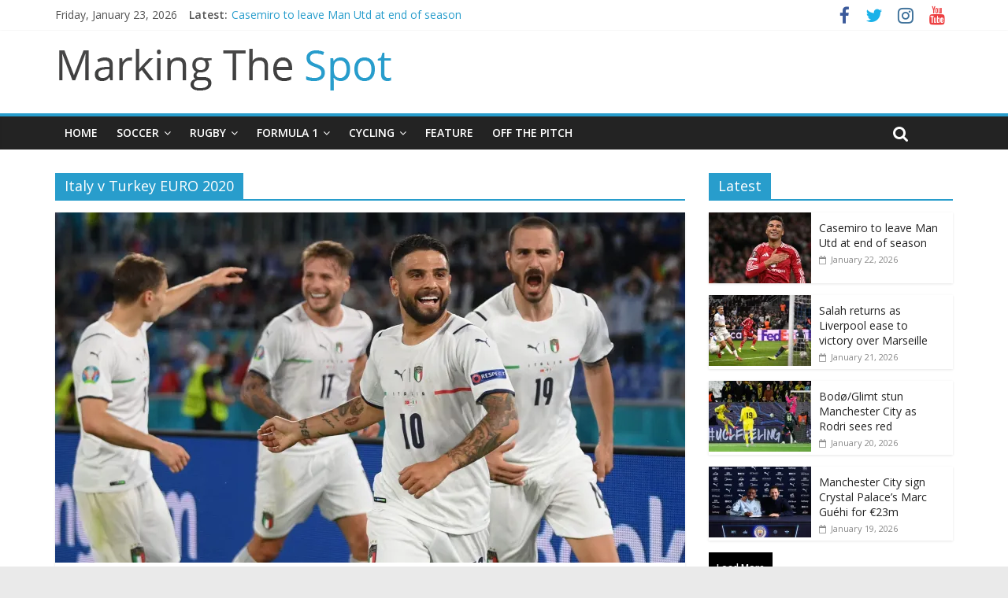

--- FILE ---
content_type: text/html; charset=UTF-8
request_url: https://www.markingthespot.com/tag/italy-v-turkey-euro-2020/
body_size: 11466
content:
<!DOCTYPE html>
<html lang="en-GB">
<head>
	<meta charset="UTF-8"/>
	<meta name="viewport" content="width=device-width, initial-scale=1">
	<link rel="profile" href="http://gmpg.org/xfn/11"/>
	<link rel="pingback" href="https://www.markingthespot.com/xmlrpc.php"/>
	<meta name='robots' content='index, follow, max-image-preview:large, max-snippet:-1, max-video-preview:-1' />
	<style>img:is([sizes="auto" i], [sizes^="auto," i]) { contain-intrinsic-size: 3000px 1500px }</style>
	
	<!-- This site is optimized with the Yoast SEO plugin v26.8 - https://yoast.com/product/yoast-seo-wordpress/ -->
	<title>Italy v Turkey EURO 2020 Archives - Marking The Spot</title>
	<link rel="canonical" href="https://www.markingthespot.com/tag/italy-v-turkey-euro-2020/" />
	<meta property="og:locale" content="en_GB" />
	<meta property="og:type" content="article" />
	<meta property="og:title" content="Italy v Turkey EURO 2020 Archives - Marking The Spot" />
	<meta property="og:url" content="https://www.markingthespot.com/tag/italy-v-turkey-euro-2020/" />
	<meta property="og:site_name" content="Marking The Spot" />
	<meta name="twitter:card" content="summary_large_image" />
	<script type="application/ld+json" class="yoast-schema-graph">{"@context":"https://schema.org","@graph":[{"@type":"CollectionPage","@id":"https://www.markingthespot.com/tag/italy-v-turkey-euro-2020/","url":"https://www.markingthespot.com/tag/italy-v-turkey-euro-2020/","name":"Italy v Turkey EURO 2020 Archives - Marking The Spot","isPartOf":{"@id":"https://www.markingthespot.com/#website"},"primaryImageOfPage":{"@id":"https://www.markingthespot.com/tag/italy-v-turkey-euro-2020/#primaryimage"},"image":{"@id":"https://www.markingthespot.com/tag/italy-v-turkey-euro-2020/#primaryimage"},"thumbnailUrl":"https://i0.wp.com/www.markingthespot.com/wp-content/uploads/2021/06/Lorenzo-Insigne-Goal-scaled.jpeg?fit=2560%2C1707&ssl=1","breadcrumb":{"@id":"https://www.markingthespot.com/tag/italy-v-turkey-euro-2020/#breadcrumb"},"inLanguage":"en-GB"},{"@type":"ImageObject","inLanguage":"en-GB","@id":"https://www.markingthespot.com/tag/italy-v-turkey-euro-2020/#primaryimage","url":"https://i0.wp.com/www.markingthespot.com/wp-content/uploads/2021/06/Lorenzo-Insigne-Goal-scaled.jpeg?fit=2560%2C1707&ssl=1","contentUrl":"https://i0.wp.com/www.markingthespot.com/wp-content/uploads/2021/06/Lorenzo-Insigne-Goal-scaled.jpeg?fit=2560%2C1707&ssl=1","width":2560,"height":1707,"caption":"Lorenzo Insigne celebrates his well take goal."},{"@type":"BreadcrumbList","@id":"https://www.markingthespot.com/tag/italy-v-turkey-euro-2020/#breadcrumb","itemListElement":[{"@type":"ListItem","position":1,"name":"Home","item":"https://www.markingthespot.com/"},{"@type":"ListItem","position":2,"name":"Italy v Turkey EURO 2020"}]},{"@type":"WebSite","@id":"https://www.markingthespot.com/#website","url":"https://www.markingthespot.com/","name":"Marking The Spot","description":"","publisher":{"@id":"https://www.markingthespot.com/#organization"},"potentialAction":[{"@type":"SearchAction","target":{"@type":"EntryPoint","urlTemplate":"https://www.markingthespot.com/?s={search_term_string}"},"query-input":{"@type":"PropertyValueSpecification","valueRequired":true,"valueName":"search_term_string"}}],"inLanguage":"en-GB"},{"@type":"Organization","@id":"https://www.markingthespot.com/#organization","name":"Marking The Spot","url":"https://www.markingthespot.com/","logo":{"@type":"ImageObject","inLanguage":"en-GB","@id":"https://www.markingthespot.com/#/schema/logo/image/","url":"https://i0.wp.com/www.markingthespot.com/wp-content/uploads/2016/11/cropped-cropped-cropped-logo-mts-1.png?fit=433%2C61&ssl=1","contentUrl":"https://i0.wp.com/www.markingthespot.com/wp-content/uploads/2016/11/cropped-cropped-cropped-logo-mts-1.png?fit=433%2C61&ssl=1","width":433,"height":61,"caption":"Marking The Spot"},"image":{"@id":"https://www.markingthespot.com/#/schema/logo/image/"}}]}</script>
	<!-- / Yoast SEO plugin. -->


<link rel='dns-prefetch' href='//stats.wp.com' />
<link rel='dns-prefetch' href='//fonts.googleapis.com' />
<link rel='preconnect' href='//i0.wp.com' />
<link rel='preconnect' href='//c0.wp.com' />
<link rel="alternate" type="application/rss+xml" title="Marking The Spot &raquo; Feed" href="https://www.markingthespot.com/feed/" />
<link rel="alternate" type="application/rss+xml" title="Marking The Spot &raquo; Comments Feed" href="https://www.markingthespot.com/comments/feed/" />
<link rel="alternate" type="application/rss+xml" title="Marking The Spot &raquo; Italy v Turkey EURO 2020 Tag Feed" href="https://www.markingthespot.com/tag/italy-v-turkey-euro-2020/feed/" />
<script type="text/javascript">
/* <![CDATA[ */
window._wpemojiSettings = {"baseUrl":"https:\/\/s.w.org\/images\/core\/emoji\/16.0.1\/72x72\/","ext":".png","svgUrl":"https:\/\/s.w.org\/images\/core\/emoji\/16.0.1\/svg\/","svgExt":".svg","source":{"concatemoji":"https:\/\/www.markingthespot.com\/wp-includes\/js\/wp-emoji-release.min.js?ver=6.8.3"}};
/*! This file is auto-generated */
!function(s,n){var o,i,e;function c(e){try{var t={supportTests:e,timestamp:(new Date).valueOf()};sessionStorage.setItem(o,JSON.stringify(t))}catch(e){}}function p(e,t,n){e.clearRect(0,0,e.canvas.width,e.canvas.height),e.fillText(t,0,0);var t=new Uint32Array(e.getImageData(0,0,e.canvas.width,e.canvas.height).data),a=(e.clearRect(0,0,e.canvas.width,e.canvas.height),e.fillText(n,0,0),new Uint32Array(e.getImageData(0,0,e.canvas.width,e.canvas.height).data));return t.every(function(e,t){return e===a[t]})}function u(e,t){e.clearRect(0,0,e.canvas.width,e.canvas.height),e.fillText(t,0,0);for(var n=e.getImageData(16,16,1,1),a=0;a<n.data.length;a++)if(0!==n.data[a])return!1;return!0}function f(e,t,n,a){switch(t){case"flag":return n(e,"\ud83c\udff3\ufe0f\u200d\u26a7\ufe0f","\ud83c\udff3\ufe0f\u200b\u26a7\ufe0f")?!1:!n(e,"\ud83c\udde8\ud83c\uddf6","\ud83c\udde8\u200b\ud83c\uddf6")&&!n(e,"\ud83c\udff4\udb40\udc67\udb40\udc62\udb40\udc65\udb40\udc6e\udb40\udc67\udb40\udc7f","\ud83c\udff4\u200b\udb40\udc67\u200b\udb40\udc62\u200b\udb40\udc65\u200b\udb40\udc6e\u200b\udb40\udc67\u200b\udb40\udc7f");case"emoji":return!a(e,"\ud83e\udedf")}return!1}function g(e,t,n,a){var r="undefined"!=typeof WorkerGlobalScope&&self instanceof WorkerGlobalScope?new OffscreenCanvas(300,150):s.createElement("canvas"),o=r.getContext("2d",{willReadFrequently:!0}),i=(o.textBaseline="top",o.font="600 32px Arial",{});return e.forEach(function(e){i[e]=t(o,e,n,a)}),i}function t(e){var t=s.createElement("script");t.src=e,t.defer=!0,s.head.appendChild(t)}"undefined"!=typeof Promise&&(o="wpEmojiSettingsSupports",i=["flag","emoji"],n.supports={everything:!0,everythingExceptFlag:!0},e=new Promise(function(e){s.addEventListener("DOMContentLoaded",e,{once:!0})}),new Promise(function(t){var n=function(){try{var e=JSON.parse(sessionStorage.getItem(o));if("object"==typeof e&&"number"==typeof e.timestamp&&(new Date).valueOf()<e.timestamp+604800&&"object"==typeof e.supportTests)return e.supportTests}catch(e){}return null}();if(!n){if("undefined"!=typeof Worker&&"undefined"!=typeof OffscreenCanvas&&"undefined"!=typeof URL&&URL.createObjectURL&&"undefined"!=typeof Blob)try{var e="postMessage("+g.toString()+"("+[JSON.stringify(i),f.toString(),p.toString(),u.toString()].join(",")+"));",a=new Blob([e],{type:"text/javascript"}),r=new Worker(URL.createObjectURL(a),{name:"wpTestEmojiSupports"});return void(r.onmessage=function(e){c(n=e.data),r.terminate(),t(n)})}catch(e){}c(n=g(i,f,p,u))}t(n)}).then(function(e){for(var t in e)n.supports[t]=e[t],n.supports.everything=n.supports.everything&&n.supports[t],"flag"!==t&&(n.supports.everythingExceptFlag=n.supports.everythingExceptFlag&&n.supports[t]);n.supports.everythingExceptFlag=n.supports.everythingExceptFlag&&!n.supports.flag,n.DOMReady=!1,n.readyCallback=function(){n.DOMReady=!0}}).then(function(){return e}).then(function(){var e;n.supports.everything||(n.readyCallback(),(e=n.source||{}).concatemoji?t(e.concatemoji):e.wpemoji&&e.twemoji&&(t(e.twemoji),t(e.wpemoji)))}))}((window,document),window._wpemojiSettings);
/* ]]> */
</script>
<style id='wp-emoji-styles-inline-css' type='text/css'>

	img.wp-smiley, img.emoji {
		display: inline !important;
		border: none !important;
		box-shadow: none !important;
		height: 1em !important;
		width: 1em !important;
		margin: 0 0.07em !important;
		vertical-align: -0.1em !important;
		background: none !important;
		padding: 0 !important;
	}
</style>
<link rel='stylesheet' id='wp-block-library-css' href='https://c0.wp.com/c/6.8.3/wp-includes/css/dist/block-library/style.min.css' type='text/css' media='all' />
<style id='classic-theme-styles-inline-css' type='text/css'>
/*! This file is auto-generated */
.wp-block-button__link{color:#fff;background-color:#32373c;border-radius:9999px;box-shadow:none;text-decoration:none;padding:calc(.667em + 2px) calc(1.333em + 2px);font-size:1.125em}.wp-block-file__button{background:#32373c;color:#fff;text-decoration:none}
</style>
<link rel='stylesheet' id='mediaelement-css' href='https://c0.wp.com/c/6.8.3/wp-includes/js/mediaelement/mediaelementplayer-legacy.min.css' type='text/css' media='all' />
<link rel='stylesheet' id='wp-mediaelement-css' href='https://c0.wp.com/c/6.8.3/wp-includes/js/mediaelement/wp-mediaelement.min.css' type='text/css' media='all' />
<style id='jetpack-sharing-buttons-style-inline-css' type='text/css'>
.jetpack-sharing-buttons__services-list{display:flex;flex-direction:row;flex-wrap:wrap;gap:0;list-style-type:none;margin:5px;padding:0}.jetpack-sharing-buttons__services-list.has-small-icon-size{font-size:12px}.jetpack-sharing-buttons__services-list.has-normal-icon-size{font-size:16px}.jetpack-sharing-buttons__services-list.has-large-icon-size{font-size:24px}.jetpack-sharing-buttons__services-list.has-huge-icon-size{font-size:36px}@media print{.jetpack-sharing-buttons__services-list{display:none!important}}.editor-styles-wrapper .wp-block-jetpack-sharing-buttons{gap:0;padding-inline-start:0}ul.jetpack-sharing-buttons__services-list.has-background{padding:1.25em 2.375em}
</style>
<link rel='stylesheet' id='coblocks-frontend-css' href='https://www.markingthespot.com/wp-content/plugins/coblocks/dist/style-coblocks-1.css?ver=3.1.16' type='text/css' media='all' />
<link rel='stylesheet' id='coblocks-extensions-css' href='https://www.markingthespot.com/wp-content/plugins/coblocks/dist/style-coblocks-extensions.css?ver=3.1.16' type='text/css' media='all' />
<link rel='stylesheet' id='coblocks-animation-css' href='https://www.markingthespot.com/wp-content/plugins/coblocks/dist/style-coblocks-animation.css?ver=2677611078ee87eb3b1c' type='text/css' media='all' />
<style id='global-styles-inline-css' type='text/css'>
:root{--wp--preset--aspect-ratio--square: 1;--wp--preset--aspect-ratio--4-3: 4/3;--wp--preset--aspect-ratio--3-4: 3/4;--wp--preset--aspect-ratio--3-2: 3/2;--wp--preset--aspect-ratio--2-3: 2/3;--wp--preset--aspect-ratio--16-9: 16/9;--wp--preset--aspect-ratio--9-16: 9/16;--wp--preset--color--black: #000000;--wp--preset--color--cyan-bluish-gray: #abb8c3;--wp--preset--color--white: #ffffff;--wp--preset--color--pale-pink: #f78da7;--wp--preset--color--vivid-red: #cf2e2e;--wp--preset--color--luminous-vivid-orange: #ff6900;--wp--preset--color--luminous-vivid-amber: #fcb900;--wp--preset--color--light-green-cyan: #7bdcb5;--wp--preset--color--vivid-green-cyan: #00d084;--wp--preset--color--pale-cyan-blue: #8ed1fc;--wp--preset--color--vivid-cyan-blue: #0693e3;--wp--preset--color--vivid-purple: #9b51e0;--wp--preset--gradient--vivid-cyan-blue-to-vivid-purple: linear-gradient(135deg,rgba(6,147,227,1) 0%,rgb(155,81,224) 100%);--wp--preset--gradient--light-green-cyan-to-vivid-green-cyan: linear-gradient(135deg,rgb(122,220,180) 0%,rgb(0,208,130) 100%);--wp--preset--gradient--luminous-vivid-amber-to-luminous-vivid-orange: linear-gradient(135deg,rgba(252,185,0,1) 0%,rgba(255,105,0,1) 100%);--wp--preset--gradient--luminous-vivid-orange-to-vivid-red: linear-gradient(135deg,rgba(255,105,0,1) 0%,rgb(207,46,46) 100%);--wp--preset--gradient--very-light-gray-to-cyan-bluish-gray: linear-gradient(135deg,rgb(238,238,238) 0%,rgb(169,184,195) 100%);--wp--preset--gradient--cool-to-warm-spectrum: linear-gradient(135deg,rgb(74,234,220) 0%,rgb(151,120,209) 20%,rgb(207,42,186) 40%,rgb(238,44,130) 60%,rgb(251,105,98) 80%,rgb(254,248,76) 100%);--wp--preset--gradient--blush-light-purple: linear-gradient(135deg,rgb(255,206,236) 0%,rgb(152,150,240) 100%);--wp--preset--gradient--blush-bordeaux: linear-gradient(135deg,rgb(254,205,165) 0%,rgb(254,45,45) 50%,rgb(107,0,62) 100%);--wp--preset--gradient--luminous-dusk: linear-gradient(135deg,rgb(255,203,112) 0%,rgb(199,81,192) 50%,rgb(65,88,208) 100%);--wp--preset--gradient--pale-ocean: linear-gradient(135deg,rgb(255,245,203) 0%,rgb(182,227,212) 50%,rgb(51,167,181) 100%);--wp--preset--gradient--electric-grass: linear-gradient(135deg,rgb(202,248,128) 0%,rgb(113,206,126) 100%);--wp--preset--gradient--midnight: linear-gradient(135deg,rgb(2,3,129) 0%,rgb(40,116,252) 100%);--wp--preset--font-size--small: 13px;--wp--preset--font-size--medium: 20px;--wp--preset--font-size--large: 36px;--wp--preset--font-size--x-large: 42px;--wp--preset--spacing--20: 0.44rem;--wp--preset--spacing--30: 0.67rem;--wp--preset--spacing--40: 1rem;--wp--preset--spacing--50: 1.5rem;--wp--preset--spacing--60: 2.25rem;--wp--preset--spacing--70: 3.38rem;--wp--preset--spacing--80: 5.06rem;--wp--preset--shadow--natural: 6px 6px 9px rgba(0, 0, 0, 0.2);--wp--preset--shadow--deep: 12px 12px 50px rgba(0, 0, 0, 0.4);--wp--preset--shadow--sharp: 6px 6px 0px rgba(0, 0, 0, 0.2);--wp--preset--shadow--outlined: 6px 6px 0px -3px rgba(255, 255, 255, 1), 6px 6px rgba(0, 0, 0, 1);--wp--preset--shadow--crisp: 6px 6px 0px rgba(0, 0, 0, 1);}:where(.is-layout-flex){gap: 0.5em;}:where(.is-layout-grid){gap: 0.5em;}body .is-layout-flex{display: flex;}.is-layout-flex{flex-wrap: wrap;align-items: center;}.is-layout-flex > :is(*, div){margin: 0;}body .is-layout-grid{display: grid;}.is-layout-grid > :is(*, div){margin: 0;}:where(.wp-block-columns.is-layout-flex){gap: 2em;}:where(.wp-block-columns.is-layout-grid){gap: 2em;}:where(.wp-block-post-template.is-layout-flex){gap: 1.25em;}:where(.wp-block-post-template.is-layout-grid){gap: 1.25em;}.has-black-color{color: var(--wp--preset--color--black) !important;}.has-cyan-bluish-gray-color{color: var(--wp--preset--color--cyan-bluish-gray) !important;}.has-white-color{color: var(--wp--preset--color--white) !important;}.has-pale-pink-color{color: var(--wp--preset--color--pale-pink) !important;}.has-vivid-red-color{color: var(--wp--preset--color--vivid-red) !important;}.has-luminous-vivid-orange-color{color: var(--wp--preset--color--luminous-vivid-orange) !important;}.has-luminous-vivid-amber-color{color: var(--wp--preset--color--luminous-vivid-amber) !important;}.has-light-green-cyan-color{color: var(--wp--preset--color--light-green-cyan) !important;}.has-vivid-green-cyan-color{color: var(--wp--preset--color--vivid-green-cyan) !important;}.has-pale-cyan-blue-color{color: var(--wp--preset--color--pale-cyan-blue) !important;}.has-vivid-cyan-blue-color{color: var(--wp--preset--color--vivid-cyan-blue) !important;}.has-vivid-purple-color{color: var(--wp--preset--color--vivid-purple) !important;}.has-black-background-color{background-color: var(--wp--preset--color--black) !important;}.has-cyan-bluish-gray-background-color{background-color: var(--wp--preset--color--cyan-bluish-gray) !important;}.has-white-background-color{background-color: var(--wp--preset--color--white) !important;}.has-pale-pink-background-color{background-color: var(--wp--preset--color--pale-pink) !important;}.has-vivid-red-background-color{background-color: var(--wp--preset--color--vivid-red) !important;}.has-luminous-vivid-orange-background-color{background-color: var(--wp--preset--color--luminous-vivid-orange) !important;}.has-luminous-vivid-amber-background-color{background-color: var(--wp--preset--color--luminous-vivid-amber) !important;}.has-light-green-cyan-background-color{background-color: var(--wp--preset--color--light-green-cyan) !important;}.has-vivid-green-cyan-background-color{background-color: var(--wp--preset--color--vivid-green-cyan) !important;}.has-pale-cyan-blue-background-color{background-color: var(--wp--preset--color--pale-cyan-blue) !important;}.has-vivid-cyan-blue-background-color{background-color: var(--wp--preset--color--vivid-cyan-blue) !important;}.has-vivid-purple-background-color{background-color: var(--wp--preset--color--vivid-purple) !important;}.has-black-border-color{border-color: var(--wp--preset--color--black) !important;}.has-cyan-bluish-gray-border-color{border-color: var(--wp--preset--color--cyan-bluish-gray) !important;}.has-white-border-color{border-color: var(--wp--preset--color--white) !important;}.has-pale-pink-border-color{border-color: var(--wp--preset--color--pale-pink) !important;}.has-vivid-red-border-color{border-color: var(--wp--preset--color--vivid-red) !important;}.has-luminous-vivid-orange-border-color{border-color: var(--wp--preset--color--luminous-vivid-orange) !important;}.has-luminous-vivid-amber-border-color{border-color: var(--wp--preset--color--luminous-vivid-amber) !important;}.has-light-green-cyan-border-color{border-color: var(--wp--preset--color--light-green-cyan) !important;}.has-vivid-green-cyan-border-color{border-color: var(--wp--preset--color--vivid-green-cyan) !important;}.has-pale-cyan-blue-border-color{border-color: var(--wp--preset--color--pale-cyan-blue) !important;}.has-vivid-cyan-blue-border-color{border-color: var(--wp--preset--color--vivid-cyan-blue) !important;}.has-vivid-purple-border-color{border-color: var(--wp--preset--color--vivid-purple) !important;}.has-vivid-cyan-blue-to-vivid-purple-gradient-background{background: var(--wp--preset--gradient--vivid-cyan-blue-to-vivid-purple) !important;}.has-light-green-cyan-to-vivid-green-cyan-gradient-background{background: var(--wp--preset--gradient--light-green-cyan-to-vivid-green-cyan) !important;}.has-luminous-vivid-amber-to-luminous-vivid-orange-gradient-background{background: var(--wp--preset--gradient--luminous-vivid-amber-to-luminous-vivid-orange) !important;}.has-luminous-vivid-orange-to-vivid-red-gradient-background{background: var(--wp--preset--gradient--luminous-vivid-orange-to-vivid-red) !important;}.has-very-light-gray-to-cyan-bluish-gray-gradient-background{background: var(--wp--preset--gradient--very-light-gray-to-cyan-bluish-gray) !important;}.has-cool-to-warm-spectrum-gradient-background{background: var(--wp--preset--gradient--cool-to-warm-spectrum) !important;}.has-blush-light-purple-gradient-background{background: var(--wp--preset--gradient--blush-light-purple) !important;}.has-blush-bordeaux-gradient-background{background: var(--wp--preset--gradient--blush-bordeaux) !important;}.has-luminous-dusk-gradient-background{background: var(--wp--preset--gradient--luminous-dusk) !important;}.has-pale-ocean-gradient-background{background: var(--wp--preset--gradient--pale-ocean) !important;}.has-electric-grass-gradient-background{background: var(--wp--preset--gradient--electric-grass) !important;}.has-midnight-gradient-background{background: var(--wp--preset--gradient--midnight) !important;}.has-small-font-size{font-size: var(--wp--preset--font-size--small) !important;}.has-medium-font-size{font-size: var(--wp--preset--font-size--medium) !important;}.has-large-font-size{font-size: var(--wp--preset--font-size--large) !important;}.has-x-large-font-size{font-size: var(--wp--preset--font-size--x-large) !important;}
:where(.wp-block-post-template.is-layout-flex){gap: 1.25em;}:where(.wp-block-post-template.is-layout-grid){gap: 1.25em;}
:where(.wp-block-columns.is-layout-flex){gap: 2em;}:where(.wp-block-columns.is-layout-grid){gap: 2em;}
:root :where(.wp-block-pullquote){font-size: 1.5em;line-height: 1.6;}
</style>
<link rel='stylesheet' id='email-subscribers-css' href='https://www.markingthespot.com/wp-content/plugins/email-subscribers/lite/public/css/email-subscribers-public.css?ver=5.9.14' type='text/css' media='all' />
<link rel='stylesheet' id='wp-components-css' href='https://c0.wp.com/c/6.8.3/wp-includes/css/dist/components/style.min.css' type='text/css' media='all' />
<link rel='stylesheet' id='godaddy-styles-css' href='https://www.markingthespot.com/wp-content/plugins/coblocks/includes/Dependencies/GoDaddy/Styles/build/latest.css?ver=2.0.2' type='text/css' media='all' />
<link rel='stylesheet' id='colormag_style-css' href='https://www.markingthespot.com/wp-content/themes/colormag-pro/style.css?ver=6.8.3' type='text/css' media='all' />
<link rel='stylesheet' id='colormag_googlefonts-css' href='//fonts.googleapis.com/css?family=Open+Sans%3A400%2C600&#038;ver=6.8.3' type='text/css' media='all' />
<link rel='stylesheet' id='colormag-fontawesome-css' href='https://www.markingthespot.com/wp-content/themes/colormag-pro/fontawesome/css/font-awesome.min.css?ver=4.7.0' type='text/css' media='all' />
<script type="text/javascript" src="https://c0.wp.com/c/6.8.3/wp-includes/js/jquery/jquery.min.js" id="jquery-core-js"></script>
<script type="text/javascript" src="https://c0.wp.com/c/6.8.3/wp-includes/js/jquery/jquery-migrate.min.js" id="jquery-migrate-js"></script>
<!--[if lte IE 8]>
<script type="text/javascript" src="https://www.markingthespot.com/wp-content/themes/colormag-pro/js/html5shiv.min.js?ver=6.8.3" id="html5-js"></script>
<![endif]-->
<script type="text/javascript" id="colormag-loadmore-js-extra">
/* <![CDATA[ */
var colormag_script_vars = {"no_more_posts":"No more post"};
/* ]]> */
</script>
<script type="text/javascript" src="https://www.markingthespot.com/wp-content/themes/colormag-pro/js/loadmore.min.js?ver=6.8.3" id="colormag-loadmore-js"></script>
<link rel="https://api.w.org/" href="https://www.markingthespot.com/wp-json/" /><link rel="alternate" title="JSON" type="application/json" href="https://www.markingthespot.com/wp-json/wp/v2/tags/5875" /><link rel="EditURI" type="application/rsd+xml" title="RSD" href="https://www.markingthespot.com/xmlrpc.php?rsd" />
<meta name="generator" content="WordPress 6.8.3" />
	<style>img#wpstats{display:none}</style>
		<link rel="icon" href="https://i0.wp.com/www.markingthespot.com/wp-content/uploads/2016/11/cropped-favicon-6.png?fit=32%2C32&#038;ssl=1" sizes="32x32" />
<link rel="icon" href="https://i0.wp.com/www.markingthespot.com/wp-content/uploads/2016/11/cropped-favicon-6.png?fit=192%2C192&#038;ssl=1" sizes="192x192" />
<link rel="apple-touch-icon" href="https://i0.wp.com/www.markingthespot.com/wp-content/uploads/2016/11/cropped-favicon-6.png?fit=180%2C180&#038;ssl=1" />
<meta name="msapplication-TileImage" content="https://i0.wp.com/www.markingthespot.com/wp-content/uploads/2016/11/cropped-favicon-6.png?fit=270%2C270&#038;ssl=1" />
<!-- Marking The Spot Internal Styles -->		<style type="text/css"> #colophon .tg-upper-footer-widgets .widget { background-color: #2c2e34; } .below-entry-meta .byline{display:none;} .below-entry-meta .comments{display:none;} .below-entry-meta .tag-links{display:none;}
		.menunav-menu >li.menu-item-object-category > a {
			position: relative;
		}

		.menunav-menu >li.menu-item-object-category > a::before {
			content: "";
			position: absolute;
			top: -4px;
			left: 0;
			right: 0;
			height: 4px;
			z-index: 10;
			transition: width 0.35s;
		}
				.menu-item-object-category.menu-item-category-7729 > a::before {
					background: #55041e;
				}

				.menu-item-object-category.menu-item-category-7729:hover > a {
					background: #55041e;
				}
				
				.menu-item-object-category.menu-item-category-2076 > a::before {
					background: #b48a55;
				}

				.menu-item-object-category.menu-item-category-2076:hover > a {
					background: #b48a55;
				}
				
				.menu-item-object-category.menu-item-category-15562 > a::before {
					background: #800000;
				}

				.menu-item-object-category.menu-item-category-15562:hover > a {
					background: #800000;
				}
				
				.menu-item-object-category.menu-item-category-2023 > a::before {
					background: #3c8a60;
				}

				.menu-item-object-category.menu-item-category-2023:hover > a {
					background: #3c8a60;
				}
				
				.menu-item-object-category.menu-item-category-99 > a::before {
					background: #000d47;
				}

				.menu-item-object-category.menu-item-category-99:hover > a {
					background: #000d47;
				}
				
				.menu-item-object-category.menu-item-category-7229 > a::before {
					background: #00bd13;
				}

				.menu-item-object-category.menu-item-category-7229:hover > a {
					background: #00bd13;
				}
				
				.menu-item-object-category.menu-item-category-10564 > a::before {
					background: #143cda;
				}

				.menu-item-object-category.menu-item-category-10564:hover > a {
					background: #143cda;
				}
				
				.menu-item-object-category.menu-item-category-8537 > a::before {
					background: #004edb;
				}

				.menu-item-object-category.menu-item-category-8537:hover > a {
					background: #004edb;
				}
				
				.menu-item-object-category.menu-item-category-7246 > a::before {
					background: #00bd13;
				}

				.menu-item-object-category.menu-item-category-7246:hover > a {
					background: #00bd13;
				}
				
				.menu-item-object-category.menu-item-category-224 > a::before {
					background: #f07138;
				}

				.menu-item-object-category.menu-item-category-224:hover > a {
					background: #f07138;
				}
				
				.menu-item-object-category.menu-item-category-1490 > a::before {
					background: #a13134;
				}

				.menu-item-object-category.menu-item-category-1490:hover > a {
					background: #a13134;
				}
				
				.menu-item-object-category.menu-item-category-4239 > a::before {
					background: #000000;
				}

				.menu-item-object-category.menu-item-category-4239:hover > a {
					background: #000000;
				}
				
				.menu-item-object-category.menu-item-category-272 > a::before {
					background: #de342f;
				}

				.menu-item-object-category.menu-item-category-272:hover > a {
					background: #de342f;
				}
				
				.menu-item-object-category.menu-item-category-1655 > a::before {
					background: #ed4a75;
				}

				.menu-item-object-category.menu-item-category-1655:hover > a {
					background: #ed4a75;
				}
				
				.menu-item-object-category.menu-item-category-5 > a::before {
					background: #db332e;
				}

				.menu-item-object-category.menu-item-category-5:hover > a {
					background: #db332e;
				}
				
				.menu-item-object-category.menu-item-category-2649 > a::before {
					background: #083555;
				}

				.menu-item-object-category.menu-item-category-2649:hover > a {
					background: #083555;
				}
				
				.menu-item-object-category.menu-item-category-11262 > a::before {
					background: #d7c478;
				}

				.menu-item-object-category.menu-item-category-11262:hover > a {
					background: #d7c478;
				}
				
				.menu-item-object-category.menu-item-category-443 > a::before {
					background: #3d195b;
				}

				.menu-item-object-category.menu-item-category-443:hover > a {
					background: #3d195b;
				}
				
				.menu-item-object-category.menu-item-category-1216 > a::before {
					background: #005096;
				}

				.menu-item-object-category.menu-item-category-1216:hover > a {
					background: #005096;
				}
				
				.menu-item-object-category.menu-item-category-82 > a::before {
					background: #48b3f8;
				}

				.menu-item-object-category.menu-item-category-82:hover > a {
					background: #48b3f8;
				}
				
				.menu-item-object-category.menu-item-category-6255 > a::before {
					background: #800212;
				}

				.menu-item-object-category.menu-item-category-6255:hover > a {
					background: #800212;
				}
				
				.menu-item-object-category.menu-item-category-1606 > a::before {
					background: #113325;
				}

				.menu-item-object-category.menu-item-category-1606:hover > a {
					background: #113325;
				}
				
				.menu-item-object-category.menu-item-category-1063 > a::before {
					background: #232a3e;
				}

				.menu-item-object-category.menu-item-category-1063:hover > a {
					background: #232a3e;
				}
				
				.menu-item-object-category.menu-item-category-975 > a::before {
					background: #f9c24f;
				}

				.menu-item-object-category.menu-item-category-975:hover > a {
					background: #f9c24f;
				}
				
				.menu-item-object-category.menu-item-category-1792 > a::before {
					background: #d43c32;
				}

				.menu-item-object-category.menu-item-category-1792:hover > a {
					background: #d43c32;
				}
				</style>
		</head>

<body class="archive tag tag-italy-v-turkey-euro-2020 tag-5875 wp-custom-logo wp-theme-colormag-pro  wide">



<div id="page" class="hfeed site">
	
	
	<header id="masthead" class="site-header clearfix ">
		<div id="header-text-nav-container" class="clearfix">

			
							<div class="news-bar">
				<div class="inner-wrap clearfix">
							<div class="date-in-header">
			Friday, January 23, 2026		</div>
		
							<div class="breaking-news">
			<strong class="breaking-news-latest">
				Latest:			</strong>
			<ul class="newsticker">
									<li>
						<a href="https://www.markingthespot.com/casemiro-to-leave-man-utd-at-end-of-season/" title="Casemiro to leave Man Utd at end of season">Casemiro to leave Man Utd at end of season</a>
					</li>
									<li>
						<a href="https://www.markingthespot.com/salah-returns-as-liverpool-ease-to-victory-over-marseille/" title="Salah returns as Liverpool ease to victory over Marseille">Salah returns as Liverpool ease to victory over Marseille</a>
					</li>
									<li>
						<a href="https://www.markingthespot.com/bodo-glimt-stun-manchester-city-as-rodri-sees-red/" title="Bodø/Glimt stun Manchester City as Rodri sees red">Bodø/Glimt stun Manchester City as Rodri sees red</a>
					</li>
									<li>
						<a href="https://www.markingthespot.com/manchester-city-sign-crystal-palaces-marc-guehi-for-e23m/" title="Manchester City sign Crystal Palace&#8217;s Marc Guéhi for €23m">Manchester City sign Crystal Palace&#8217;s Marc Guéhi for €23m</a>
					</li>
									<li>
						<a href="https://www.markingthespot.com/senegal-down-morocco-to-win-chaotic-africa-cup-of-nations-final/" title="Senegal down Morocco to win chaotic Africa Cup of Nations Final">Senegal down Morocco to win chaotic Africa Cup of Nations Final</a>
					</li>
							</ul>
		</div>
		
					
		
		<div class="social-links clearfix">
			<ul>
				<li><a href="https://www.facebook.com/MarkingTheSpot/" target="_blank"><i class="fa fa-facebook"></i></a></li><li><a href="https://twitter.com/Marking_TheSpot" target="_blank"><i class="fa fa-twitter"></i></a></li><li><a href="https://www.instagram.com/marking_thespot/" target="_blank"><i class="fa fa-instagram"></i></a></li><li><a href="https://www.youtube.com/channel/UCgk3Qzk5FRx2x5cIQdpXBKQ" target="_blank"><i class="fa fa-youtube"></i></a></li>
							</ul>
		</div><!-- .social-links -->
						</div>
			</div>
			
				
				
		<div class="inner-wrap">

			<div id="header-text-nav-wrap" class="clearfix">
				<div id="header-left-section">
											<div id="header-logo-image">
							
							<a href="https://www.markingthespot.com/" class="custom-logo-link" rel="home"><img width="433" height="61" src="https://i0.wp.com/www.markingthespot.com/wp-content/uploads/2016/11/cropped-cropped-cropped-logo-mts-1.png?fit=433%2C61&amp;ssl=1" class="custom-logo" alt="Marking The Spot" decoding="async" srcset="https://i0.wp.com/www.markingthespot.com/wp-content/uploads/2016/11/cropped-cropped-cropped-logo-mts-1.png?w=433&amp;ssl=1 433w, https://i0.wp.com/www.markingthespot.com/wp-content/uploads/2016/11/cropped-cropped-cropped-logo-mts-1.png?resize=300%2C42&amp;ssl=1 300w" sizes="(max-width: 433px) 100vw, 433px" /></a>						</div><!-- #header-logo-image -->
											<div id="header-text" class="screen-reader-text">
													<h3 id="site-title">
								<a href="https://www.markingthespot.com/" title="Marking The Spot" rel="home">Marking The Spot</a>
							</h3>
						
						<!-- #site-description -->
					</div><!-- #header-text -->
				</div><!-- #header-left-section -->
				<div id="header-right-section">
									</div><!-- #header-right-section -->

			</div><!-- #header-text-nav-wrap -->

		</div><!-- .inner-wrap -->

		
				
				
					<nav id="site-navigation" class="main-navigation clearfix">
				<div class="inner-wrap clearfix">
										<h4 class="menu-toggle"></h4>
					<div class="menu-primary-container"><ul id="menu-menu-1" class="menu"><li id="menu-item-20" class="menu-item menu-item-type-custom menu-item-object-custom menu-item-20"><a href="https://markingthespot.com/">Home</a></li>
<li id="menu-item-25" class="menu-item menu-item-type-taxonomy menu-item-object-category menu-item-has-children menu-item-25 menu-item-category-6"><a href="https://www.markingthespot.com/category/soccer/">Soccer</a>
<ul class="sub-menu">
	<li id="menu-item-3085" class="menu-item menu-item-type-taxonomy menu-item-object-category menu-item-3085 menu-item-category-443"><a href="https://www.markingthespot.com/category/premier-league/">Premier League</a></li>
	<li id="menu-item-241" class="menu-item menu-item-type-taxonomy menu-item-object-category menu-item-241 menu-item-category-5"><a href="https://www.markingthespot.com/category/la-liga/">La Liga</a></li>
	<li id="menu-item-242" class="menu-item menu-item-type-taxonomy menu-item-object-category menu-item-242 menu-item-category-99"><a href="https://www.markingthespot.com/category/champions-league/">Champions League</a></li>
</ul>
</li>
<li id="menu-item-32" class="menu-item menu-item-type-taxonomy menu-item-object-category menu-item-has-children menu-item-32 menu-item-category-12"><a href="https://www.markingthespot.com/category/rugby/">Rugby</a>
<ul class="sub-menu">
	<li id="menu-item-8215" class="menu-item menu-item-type-taxonomy menu-item-object-category menu-item-8215 menu-item-category-2076"><a href="https://www.markingthespot.com/category/6-nations/">6 Nations</a></li>
</ul>
</li>
<li id="menu-item-440" class="menu-item menu-item-type-taxonomy menu-item-object-category menu-item-has-children menu-item-440 menu-item-category-272"><a href="https://www.markingthespot.com/category/formula-1/">Formula 1</a>
<ul class="sub-menu">
	<li id="menu-item-5348" class="menu-item menu-item-type-post_type menu-item-object-page menu-item-5348"><a href="https://www.markingthespot.com/fia-formula-1-standings/">FIA Formula 1 Standings</a></li>
	<li id="menu-item-24276" class="menu-item menu-item-type-post_type menu-item-object-page menu-item-24276"><a href="https://www.markingthespot.com/calendar/">Calendar</a></li>
</ul>
</li>
<li id="menu-item-6179" class="menu-item menu-item-type-taxonomy menu-item-object-category menu-item-has-children menu-item-6179 menu-item-category-370"><a href="https://www.markingthespot.com/category/cycling/">Cycling</a>
<ul class="sub-menu">
	<li id="menu-item-6180" class="menu-item menu-item-type-taxonomy menu-item-object-category menu-item-6180 menu-item-category-1655"><a href="https://www.markingthespot.com/category/cycling/giro-ditalia/">Giro d&#8217;Italia</a></li>
	<li id="menu-item-6181" class="menu-item menu-item-type-taxonomy menu-item-object-category menu-item-6181 menu-item-category-975"><a href="https://www.markingthespot.com/category/cycling/tour-de-france/">Tour de France</a></li>
	<li id="menu-item-6182" class="menu-item menu-item-type-taxonomy menu-item-object-category menu-item-6182 menu-item-category-1792"><a href="https://www.markingthespot.com/category/cycling/vuelta-a-espana/">Vuelta a España</a></li>
</ul>
</li>
<li id="menu-item-18004" class="menu-item menu-item-type-taxonomy menu-item-object-category menu-item-18004 menu-item-category-4239"><a href="https://www.markingthespot.com/category/feature/">Feature</a></li>
<li id="menu-item-33" class="menu-item menu-item-type-taxonomy menu-item-object-category menu-item-33 menu-item-category-14"><a href="https://www.markingthespot.com/category/off-the-pitch/">Off The Pitch</a></li>
</ul></div>																<i class="fa fa-search search-top"></i>
						<div class="search-form-top">
							<form action="https://www.markingthespot.com/" class="search-form searchform clearfix" method="get">
	<div class="search-wrap">
		<input type="text" placeholder="Search" class="s field" name="s">
		<button class="search-icon" type="submit"></button>
	</div>
</form><!-- .searchform -->
						</div>
									</div>
			</nav>
		
		
			
		</div><!-- #header-text-nav-container -->

		
	</header>

		
	<div id="main" class="clearfix">
		
		
		<div class="inner-wrap clearfix">

	
	<div id="primary">
		<div id="content" class="clearfix">

			
				<header class="page-header">
											<h1 class="page-title">
							<span>
								Italy v Turkey EURO 2020							</span>
						</h1>
														</header><!-- .page-header -->

				<div class="article-container">

					
					
						

<article id="post-21246" class="post-21246 post type-post status-publish format-standard has-post-thumbnail hentry category-euro-2020 category-match-report category-soccer tag-ciro-immobile tag-danny-makkelie tag-euro-2020 tag-euro-2020-group-a tag-euro-2020-match-report tag-euro-2020-news tag-european-championships tag-italian-national-team tag-italian-soccer tag-italian-soccer-news tag-italy tag-italy-soccer tag-italy-v-turkey tag-italy-v-turkey-euro-2020 tag-lorenzo-insigne tag-merih-demiral tag-roberto-mancini tag-senol-gunes tag-soccer tag-soccer-news tag-stadio-olimpico tag-turkey tag-turkey-0-3-italy tag-turkey-v-italy tag-turkey-v-italy-euro-2020 tag-turkish-national-team tag-turkish-soccer tag-turkish-soccer-news tag-uefa-euro-2020 tag-uefa-euro-2020-news">
	
			<div class="featured-image">
			<a href="https://www.markingthespot.com/italy-dominate-turkey-to-start-euro-2020-in-style/" title="Italy dominate Turkey to start Euro 2020 in style"><img width="800" height="445" src="https://i0.wp.com/www.markingthespot.com/wp-content/uploads/2021/06/Lorenzo-Insigne-Goal-scaled.jpeg?resize=800%2C445&amp;ssl=1" class="attachment-colormag-featured-image size-colormag-featured-image wp-post-image" alt="" decoding="async" fetchpriority="high" srcset="https://i0.wp.com/www.markingthespot.com/wp-content/uploads/2021/06/Lorenzo-Insigne-Goal-scaled.jpeg?resize=800%2C445&amp;ssl=1 800w, https://i0.wp.com/www.markingthespot.com/wp-content/uploads/2021/06/Lorenzo-Insigne-Goal-scaled.jpeg?zoom=2&amp;resize=800%2C445&amp;ssl=1 1600w, https://i0.wp.com/www.markingthespot.com/wp-content/uploads/2021/06/Lorenzo-Insigne-Goal-scaled.jpeg?zoom=3&amp;resize=800%2C445&amp;ssl=1 2400w" sizes="(max-width: 800px) 100vw, 800px" /></a>
		</div>

			
	<div class="article-content clearfix">

		
<div class="above-entry-meta"><span class="cat-links"><a href="https://www.markingthespot.com/category/euro-2020/"  rel="category tag">EURO 2020</a>&nbsp;<a href="https://www.markingthespot.com/category/match-report/"  rel="category tag">Match Report</a>&nbsp;<a href="https://www.markingthespot.com/category/soccer/"  rel="category tag">Soccer</a>&nbsp;</span></div>
		<header class="entry-header">
			<h2 class="entry-title">
				<a href="https://www.markingthespot.com/italy-dominate-turkey-to-start-euro-2020-in-style/" title="Italy dominate Turkey to start Euro 2020 in style">Italy dominate Turkey to start Euro 2020 in style</a>
			</h2>
		</header>

			<div class="below-entry-meta">
			<span class="posted-on"><a href="https://www.markingthespot.com/italy-dominate-turkey-to-start-euro-2020-in-style/" title="22:30" rel="bookmark"><i class="fa fa-calendar-o"></i> <time class="entry-date published" datetime="2021-06-11T22:30:07+01:00">June 11, 2021</time><time class="updated" datetime="2021-06-11T23:07:30+01:00">June 11, 2021</time></a></span>
			<span class="byline"><span class="author vcard" itemprop="name"><i class="fa fa-user"></i><a class="url fn n" href="https://www.markingthespot.com/author/admin/" title="admin">admin</a></span></span>

			
						<span class="comments"><a href="https://www.markingthespot.com/italy-dominate-turkey-to-start-euro-2020-in-style/#respond"><i class="fa fa-comment"></i> 0 Comments</a></span>
			<span class="tag-links"><i class="fa fa-tags"></i><a href="https://www.markingthespot.com/tag/ciro-immobile/" rel="tag">Ciro Immobile</a>, <a href="https://www.markingthespot.com/tag/danny-makkelie/" rel="tag">Danny Makkelie</a>, <a href="https://www.markingthespot.com/tag/euro-2020/" rel="tag">EURO 2020</a>, <a href="https://www.markingthespot.com/tag/euro-2020-group-a/" rel="tag">Euro 2020 Group A</a>, <a href="https://www.markingthespot.com/tag/euro-2020-match-report/" rel="tag">Euro 2020 match report</a>, <a href="https://www.markingthespot.com/tag/euro-2020-news/" rel="tag">EURO 2020 news</a>, <a href="https://www.markingthespot.com/tag/european-championships/" rel="tag">European Championships</a>, <a href="https://www.markingthespot.com/tag/italian-national-team/" rel="tag">Italian national team</a>, <a href="https://www.markingthespot.com/tag/italian-soccer/" rel="tag">Italian soccer</a>, <a href="https://www.markingthespot.com/tag/italian-soccer-news/" rel="tag">Italian soccer news</a>, <a href="https://www.markingthespot.com/tag/italy/" rel="tag">Italy</a>, <a href="https://www.markingthespot.com/tag/italy-soccer/" rel="tag">Italy soccer</a>, <a href="https://www.markingthespot.com/tag/italy-v-turkey/" rel="tag">Italy v Turkey</a>, <a href="https://www.markingthespot.com/tag/italy-v-turkey-euro-2020/" rel="tag">Italy v Turkey EURO 2020</a>, <a href="https://www.markingthespot.com/tag/lorenzo-insigne/" rel="tag">Lorenzo Insigne</a>, <a href="https://www.markingthespot.com/tag/merih-demiral/" rel="tag">Merih Demiral</a>, <a href="https://www.markingthespot.com/tag/roberto-mancini/" rel="tag">Roberto Mancini</a>, <a href="https://www.markingthespot.com/tag/senol-gunes/" rel="tag">Şenol Güneş</a>, <a href="https://www.markingthespot.com/tag/soccer/" rel="tag">Soccer</a>, <a href="https://www.markingthespot.com/tag/soccer-news/" rel="tag">Soccer news</a>, <a href="https://www.markingthespot.com/tag/stadio-olimpico/" rel="tag">Stadio Olimpico</a>, <a href="https://www.markingthespot.com/tag/turkey/" rel="tag">Turkey</a>, <a href="https://www.markingthespot.com/tag/turkey-0-3-italy/" rel="tag">Turkey 0-3 Italy</a>, <a href="https://www.markingthespot.com/tag/turkey-v-italy/" rel="tag">Turkey v Italy</a>, <a href="https://www.markingthespot.com/tag/turkey-v-italy-euro-2020/" rel="tag">Turkey v Italy EURO 2020</a>, <a href="https://www.markingthespot.com/tag/turkish-national-team/" rel="tag">Turkish national team</a>, <a href="https://www.markingthespot.com/tag/turkish-soccer/" rel="tag">Turkish soccer</a>, <a href="https://www.markingthespot.com/tag/turkish-soccer-news/" rel="tag">Turkish soccer news</a>, <a href="https://www.markingthespot.com/tag/uefa-euro-2020/" rel="tag">UEFA EURO 2020</a>, <a href="https://www.markingthespot.com/tag/uefa-euro-2020-news/" rel="tag">UEFA EURO 2020 news</a></span></div>
		<div class="entry-content clearfix">
				<p>Italy began Euro 2020 with a 3-0 win over Turkey in Rome. A Merih Demiral own goal opened the scoring in the tournament with Ciro Immobile and Lorenzo Insigne putting the icing on the cake as Italy recorded a deserved win in Group A.</p>
				<a class="more-link" title="Italy dominate Turkey to start Euro 2020 in style" href="https://www.markingthespot.com/italy-dominate-turkey-to-start-euro-2020-in-style/"><span>Read more</span></a>

			</div>

	</div>

</article>

					
				</div>

				

			
		</div><!-- #content -->
	</div><!-- #primary -->

	
<div id="secondary">
			
		<aside id="colormag_featured_posts_small_thumbnails-3" class="widget widget_featured_posts widget_featured_posts_small_thumbnails widget_featured_meta clearfix">		<h3 class="widget-title" ><span >Latest</span></h3>		<div class="following-post">
							<div class="single-article clearfix">
					<figure><a href="https://www.markingthespot.com/casemiro-to-leave-man-utd-at-end-of-season/" title="Casemiro to leave Man Utd at end of season"><img width="130" height="90" src="https://i0.wp.com/www.markingthespot.com/wp-content/uploads/2026/01/Casemiro-United-scaled.jpg?resize=130%2C90&amp;ssl=1" class="attachment-colormag-featured-post-small size-colormag-featured-post-small wp-post-image" alt="Casemiro to leave Man Utd at end of season" title="Casemiro to leave Man Utd at end of season" decoding="async" loading="lazy" srcset="https://i0.wp.com/www.markingthespot.com/wp-content/uploads/2026/01/Casemiro-United-scaled.jpg?resize=392%2C272&amp;ssl=1 392w, https://i0.wp.com/www.markingthespot.com/wp-content/uploads/2026/01/Casemiro-United-scaled.jpg?resize=130%2C90&amp;ssl=1 130w, https://i0.wp.com/www.markingthespot.com/wp-content/uploads/2026/01/Casemiro-United-scaled.jpg?zoom=2&amp;resize=130%2C90&amp;ssl=1 260w" sizes="auto, (max-width: 130px) 100vw, 130px" /></a></figure>					<div class="article-content">
						<div class="above-entry-meta"><span class="cat-links"><a href="https://www.markingthespot.com/category/premier-league/" style="background:#3d195b" rel="category tag">Premier League</a>&nbsp;<a href="https://www.markingthespot.com/category/soccer/"  rel="category tag">Soccer</a>&nbsp;</span></div>						<h3 class="entry-title">
							<a href="https://www.markingthespot.com/casemiro-to-leave-man-utd-at-end-of-season/" title="Casemiro to leave Man Utd at end of season">Casemiro to leave Man Utd at end of season</a>
						</h3>
						<div class="below-entry-meta">
							<span class="posted-on"><a href="https://www.markingthespot.com/casemiro-to-leave-man-utd-at-end-of-season/" title="22:42" rel="bookmark"><i class="fa fa-calendar-o"></i> <time class="entry-date published" datetime="2026-01-22T22:42:09+00:00">January 22, 2026</time></a></span>							<span class="byline"><span class="author vcard"><i class="fa fa-user"></i><a class="url fn n" href="https://www.markingthespot.com/author/admin/" title="admin">admin</a></span></span>
							<span class="comments"><i class="fa fa-comment"></i><a href="https://www.markingthespot.com/casemiro-to-leave-man-utd-at-end-of-season/#respond">0</a></span>
						</div>
					</div>
				</div>
								<div class="single-article clearfix">
					<figure><a href="https://www.markingthespot.com/salah-returns-as-liverpool-ease-to-victory-over-marseille/" title="Salah returns as Liverpool ease to victory over Marseille"><img width="130" height="90" src="https://i0.wp.com/www.markingthespot.com/wp-content/uploads/2026/01/Cody-Gakpo-3-0-scaled.jpg?resize=130%2C90&amp;ssl=1" class="attachment-colormag-featured-post-small size-colormag-featured-post-small wp-post-image" alt="Salah returns as Liverpool ease to victory over Marseille" title="Salah returns as Liverpool ease to victory over Marseille" decoding="async" loading="lazy" srcset="https://i0.wp.com/www.markingthespot.com/wp-content/uploads/2026/01/Cody-Gakpo-3-0-scaled.jpg?resize=392%2C272&amp;ssl=1 392w, https://i0.wp.com/www.markingthespot.com/wp-content/uploads/2026/01/Cody-Gakpo-3-0-scaled.jpg?resize=130%2C90&amp;ssl=1 130w, https://i0.wp.com/www.markingthespot.com/wp-content/uploads/2026/01/Cody-Gakpo-3-0-scaled.jpg?zoom=2&amp;resize=130%2C90&amp;ssl=1 260w" sizes="auto, (max-width: 130px) 100vw, 130px" /></a></figure>					<div class="article-content">
						<div class="above-entry-meta"><span class="cat-links"><a href="https://www.markingthespot.com/category/champions-league/" style="background:#000d47" rel="category tag">Champions League</a>&nbsp;<a href="https://www.markingthespot.com/category/match-report/"  rel="category tag">Match Report</a>&nbsp;<a href="https://www.markingthespot.com/category/soccer/"  rel="category tag">Soccer</a>&nbsp;</span></div>						<h3 class="entry-title">
							<a href="https://www.markingthespot.com/salah-returns-as-liverpool-ease-to-victory-over-marseille/" title="Salah returns as Liverpool ease to victory over Marseille">Salah returns as Liverpool ease to victory over Marseille</a>
						</h3>
						<div class="below-entry-meta">
							<span class="posted-on"><a href="https://www.markingthespot.com/salah-returns-as-liverpool-ease-to-victory-over-marseille/" title="22:24" rel="bookmark"><i class="fa fa-calendar-o"></i> <time class="entry-date published" datetime="2026-01-21T22:24:14+00:00">January 21, 2026</time></a></span>							<span class="byline"><span class="author vcard"><i class="fa fa-user"></i><a class="url fn n" href="https://www.markingthespot.com/author/admin/" title="admin">admin</a></span></span>
							<span class="comments"><i class="fa fa-comment"></i><a href="https://www.markingthespot.com/salah-returns-as-liverpool-ease-to-victory-over-marseille/#respond">0</a></span>
						</div>
					</div>
				</div>
								<div class="single-article clearfix">
					<figure><a href="https://www.markingthespot.com/bodo-glimt-stun-manchester-city-as-rodri-sees-red/" title="Bodø/Glimt stun Manchester City as Rodri sees red"><img width="130" height="90" src="https://i0.wp.com/www.markingthespot.com/wp-content/uploads/2026/01/Bodo-scaled.jpg?resize=130%2C90&amp;ssl=1" class="attachment-colormag-featured-post-small size-colormag-featured-post-small wp-post-image" alt="Bodø/Glimt stun Manchester City as Rodri sees red" title="Bodø/Glimt stun Manchester City as Rodri sees red" decoding="async" loading="lazy" srcset="https://i0.wp.com/www.markingthespot.com/wp-content/uploads/2026/01/Bodo-scaled.jpg?resize=392%2C272&amp;ssl=1 392w, https://i0.wp.com/www.markingthespot.com/wp-content/uploads/2026/01/Bodo-scaled.jpg?resize=130%2C90&amp;ssl=1 130w, https://i0.wp.com/www.markingthespot.com/wp-content/uploads/2026/01/Bodo-scaled.jpg?zoom=2&amp;resize=130%2C90&amp;ssl=1 260w" sizes="auto, (max-width: 130px) 100vw, 130px" /></a></figure>					<div class="article-content">
						<div class="above-entry-meta"><span class="cat-links"><a href="https://www.markingthespot.com/category/champions-league/" style="background:#000d47" rel="category tag">Champions League</a>&nbsp;<a href="https://www.markingthespot.com/category/match-report/"  rel="category tag">Match Report</a>&nbsp;<a href="https://www.markingthespot.com/category/soccer/"  rel="category tag">Soccer</a>&nbsp;</span></div>						<h3 class="entry-title">
							<a href="https://www.markingthespot.com/bodo-glimt-stun-manchester-city-as-rodri-sees-red/" title="Bodø/Glimt stun Manchester City as Rodri sees red">Bodø/Glimt stun Manchester City as Rodri sees red</a>
						</h3>
						<div class="below-entry-meta">
							<span class="posted-on"><a href="https://www.markingthespot.com/bodo-glimt-stun-manchester-city-as-rodri-sees-red/" title="21:32" rel="bookmark"><i class="fa fa-calendar-o"></i> <time class="entry-date published" datetime="2026-01-20T21:32:31+00:00">January 20, 2026</time></a></span>							<span class="byline"><span class="author vcard"><i class="fa fa-user"></i><a class="url fn n" href="https://www.markingthespot.com/author/admin/" title="admin">admin</a></span></span>
							<span class="comments"><i class="fa fa-comment"></i><a href="https://www.markingthespot.com/bodo-glimt-stun-manchester-city-as-rodri-sees-red/#respond">0</a></span>
						</div>
					</div>
				</div>
								<div class="single-article clearfix">
					<figure><a href="https://www.markingthespot.com/manchester-city-sign-crystal-palaces-marc-guehi-for-e23m/" title="Manchester City sign Crystal Palace&#8217;s Marc Guéhi for €23m"><img width="130" height="90" src="https://i0.wp.com/www.markingthespot.com/wp-content/uploads/2026/01/Marc-Guehi-scaled.webp?resize=130%2C90&amp;ssl=1" class="attachment-colormag-featured-post-small size-colormag-featured-post-small wp-post-image" alt="Manchester City sign Crystal Palace&#8217;s Marc Guéhi for €23m" title="Manchester City sign Crystal Palace&#8217;s Marc Guéhi for €23m" decoding="async" loading="lazy" srcset="https://i0.wp.com/www.markingthespot.com/wp-content/uploads/2026/01/Marc-Guehi-scaled.webp?resize=392%2C272&amp;ssl=1 392w, https://i0.wp.com/www.markingthespot.com/wp-content/uploads/2026/01/Marc-Guehi-scaled.webp?resize=130%2C90&amp;ssl=1 130w, https://i0.wp.com/www.markingthespot.com/wp-content/uploads/2026/01/Marc-Guehi-scaled.webp?zoom=2&amp;resize=130%2C90&amp;ssl=1 260w" sizes="auto, (max-width: 130px) 100vw, 130px" /></a></figure>					<div class="article-content">
						<div class="above-entry-meta"><span class="cat-links"><a href="https://www.markingthespot.com/category/premier-league/" style="background:#3d195b" rel="category tag">Premier League</a>&nbsp;<a href="https://www.markingthespot.com/category/soccer/"  rel="category tag">Soccer</a>&nbsp;<a href="https://www.markingthespot.com/category/transfers/"  rel="category tag">Transfers</a>&nbsp;</span></div>						<h3 class="entry-title">
							<a href="https://www.markingthespot.com/manchester-city-sign-crystal-palaces-marc-guehi-for-e23m/" title="Manchester City sign Crystal Palace&#8217;s Marc Guéhi for €23m">Manchester City sign Crystal Palace&#8217;s Marc Guéhi for €23m</a>
						</h3>
						<div class="below-entry-meta">
							<span class="posted-on"><a href="https://www.markingthespot.com/manchester-city-sign-crystal-palaces-marc-guehi-for-e23m/" title="21:41" rel="bookmark"><i class="fa fa-calendar-o"></i> <time class="entry-date published" datetime="2026-01-19T21:41:43+00:00">January 19, 2026</time></a></span>							<span class="byline"><span class="author vcard"><i class="fa fa-user"></i><a class="url fn n" href="https://www.markingthespot.com/author/admin/" title="admin">admin</a></span></span>
							<span class="comments"><i class="fa fa-comment"></i><a href="https://www.markingthespot.com/manchester-city-sign-crystal-palaces-marc-guehi-for-e23m/#respond">0</a></span>
						</div>
					</div>
				</div>
						</div>
							<div class="tg-ajax-btn-wrapper">
				<div id="tg-append-ajax-data-colormag_featured_posts_small_thumbnails-3" class="tg-append-ajax-datas"></div>

				<div class="tg-front-post-load-more btn-wrapper" id="tg-ajax-btn-colormag_featured_posts_small_thumbnails-3" data-category='-1' data-child_category='0' data-random="false" data-number="4">
					<span class="transition5 btn btn-view-all">Load More</span>
					<img src="https://www.markingthespot.com/wp-admin/images/wpspin_light.gif" class="waiting" id="tg-ajax-loading-icon-colormag_featured_posts_small_thumbnails-3" style="display: none;">
				</div><!-- .tg-front-post-load-more -->
			</div>
				</aside><aside id="block-21" class="widget widget_block clearfix">
<figure class="wp-block-embed is-type-rich is-provider-twitter wp-block-embed-twitter"><div class="wp-block-embed__wrapper">
<div class="fitvids-video"><a class="twitter-timeline" data-width="800" data-height="1000" data-dnt="true" href="https://twitter.com/Marking_TheSpot?ref_src=twsrc%5Etfw">Tweets by Marking_TheSpot</a><script async src="https://platform.twitter.com/widgets.js" charset="utf-8"></script></div>
</div></figure>
</aside><aside id="block-12" class="widget widget_block clearfix"></aside><aside id="block-19" class="widget widget_block clearfix">
<div class="wp-block-coblocks-accordion"></div>
</aside><aside id="email-subscribers-form-1" class="widget widget_email-subscribers-form clearfix"><div class="emaillist" id="es_form_f1-n1"><form action="/tag/italy-v-turkey-euro-2020/#es_form_f1-n1" method="post" class="es_subscription_form es_shortcode_form  es_ajax_subscription_form" id="es_subscription_form_69738f447ed5d" data-source="ig-es" data-form-id="1"><div class="es-field-wrap"><label>Name*<br /><input type="text" name="esfpx_name" class="ig_es_form_field_name" placeholder="" value="" required="required" /></label></div><div class="es-field-wrap ig-es-form-field"><label class="es-field-label">Email*<br /><input class="es_required_field es_txt_email ig_es_form_field_email ig-es-form-input" type="email" name="esfpx_email" value="" placeholder="" required="required" /></label></div><input type="hidden" name="esfpx_lists[]" value="98ef48c05258" /><input type="hidden" name="esfpx_form_id" value="1" /><input type="hidden" name="es" value="subscribe" />
			<input type="hidden" name="esfpx_es_form_identifier" value="f1-n1" />
			<input type="hidden" name="esfpx_es_email_page" value="21246" />
			<input type="hidden" name="esfpx_es_email_page_url" value="https://www.markingthespot.com/italy-dominate-turkey-to-start-euro-2020-in-style/" />
			<input type="hidden" name="esfpx_status" value="Unconfirmed" />
			<input type="hidden" name="esfpx_es-subscribe" id="es-subscribe-69738f447ed5d" value="a8ec685bf0" />
			<label style="position:absolute;top:-99999px;left:-99999px;z-index:-99;" aria-hidden="true"><span hidden>Please leave this field empty.</span><input type="email" name="esfpx_es_hp_email" class="es_required_field" tabindex="-1" autocomplete="-1" value="" /></label><input type="submit" name="submit" class="es_subscription_form_submit es_submit_button es_textbox_button" id="es_subscription_form_submit_69738f447ed5d" value="Subscribe" /><span class="es_spinner_image" id="spinner-image"><img src="https://www.markingthespot.com/wp-content/plugins/email-subscribers/lite/public/images/spinner.gif" alt="Loading" /></span></form><span class="es_subscription_message " id="es_subscription_message_69738f447ed5d" role="alert" aria-live="assertive"></span></div></aside>
	</div>

	

</div><!-- .inner-wrap -->
</div><!-- #main -->




<footer id="colophon" class="clearfix ">
	
	<div class="footer-socket-wrapper clearfix">
		<div class="inner-wrap">
			<div class="footer-socket-area">
				<div class="footer-socket-right-section">
					
		
		<div class="social-links clearfix">
			<ul>
				<li><a href="https://www.facebook.com/MarkingTheSpot/" target="_blank"><i class="fa fa-facebook"></i></a></li><li><a href="https://twitter.com/Marking_TheSpot" target="_blank"><i class="fa fa-twitter"></i></a></li><li><a href="https://www.instagram.com/marking_thespot/" target="_blank"><i class="fa fa-instagram"></i></a></li><li><a href="https://www.youtube.com/channel/UCgk3Qzk5FRx2x5cIQdpXBKQ" target="_blank"><i class="fa fa-youtube"></i></a></li>
							</ul>
		</div><!-- .social-links -->
		
					<nav class="footer-menu clearfix">
											</nav>
				</div>

				<div class="footer-socket-left-section">
					<div class="copyright">Copyright ©  2026 <a href="https://www.markingthespot.com/" title="Marking The Spot" ><span>Marking The Spot</span></a>. All rights reserved. </div>				</div>
			</div>

		</div>
	</div>
</footer>



</div><!-- #page -->
<script type="speculationrules">
{"prefetch":[{"source":"document","where":{"and":[{"href_matches":"\/*"},{"not":{"href_matches":["\/wp-*.php","\/wp-admin\/*","\/wp-content\/uploads\/*","\/wp-content\/*","\/wp-content\/plugins\/*","\/wp-content\/themes\/colormag-pro\/*","\/*\\?(.+)"]}},{"not":{"selector_matches":"a[rel~=\"nofollow\"]"}},{"not":{"selector_matches":".no-prefetch, .no-prefetch a"}}]},"eagerness":"conservative"}]}
</script>
<script type="text/javascript" src="https://www.markingthespot.com/wp-content/plugins/coblocks/dist/js/coblocks-animation.js?ver=3.1.16" id="coblocks-animation-js"></script>
<script type="text/javascript" src="https://www.markingthespot.com/wp-content/plugins/coblocks/dist/js/vendors/tiny-swiper.js?ver=3.1.16" id="coblocks-tiny-swiper-js"></script>
<script type="text/javascript" id="coblocks-tinyswiper-initializer-js-extra">
/* <![CDATA[ */
var coblocksTinyswiper = {"carouselPrevButtonAriaLabel":"Previous","carouselNextButtonAriaLabel":"Next","sliderImageAriaLabel":"Image"};
/* ]]> */
</script>
<script type="text/javascript" src="https://www.markingthespot.com/wp-content/plugins/coblocks/dist/js/coblocks-tinyswiper-initializer.js?ver=3.1.16" id="coblocks-tinyswiper-initializer-js"></script>
<script type="text/javascript" id="email-subscribers-js-extra">
/* <![CDATA[ */
var es_data = {"messages":{"es_empty_email_notice":"Please enter email address","es_rate_limit_notice":"You need to wait for some time before subscribing again","es_single_optin_success_message":"Successfully Subscribed.","es_email_exists_notice":"Email Address already exists!","es_unexpected_error_notice":"Oops.. Unexpected error occurred.","es_invalid_email_notice":"Invalid email address","es_try_later_notice":"Please try after some time"},"es_ajax_url":"https:\/\/www.markingthespot.com\/wp-admin\/admin-ajax.php"};
/* ]]> */
</script>
<script type="text/javascript" src="https://www.markingthespot.com/wp-content/plugins/email-subscribers/lite/public/js/email-subscribers-public.js?ver=5.9.14" id="email-subscribers-js"></script>
<script type="text/javascript" id="colormag-news-ticker-js-extra">
/* <![CDATA[ */
var colormag_ticker_settings = {"breaking_news_slide_effect":"down","breaking_news_duration":"6000","breaking_news_speed":"1000"};
/* ]]> */
</script>
<script type="text/javascript" src="https://www.markingthespot.com/wp-content/themes/colormag-pro/js/news-ticker/jquery.newsTicker.min.js?ver=1.0.0" id="colormag-news-ticker-js"></script>
<script type="text/javascript" src="https://www.markingthespot.com/wp-content/themes/colormag-pro/js/navigation.min.js?ver=6.8.3" id="colormag-navigation-js"></script>
<script type="text/javascript" src="https://www.markingthespot.com/wp-content/themes/colormag-pro/js/fitvids/jquery.fitvids.min.js?ver=1.2.0" id="colormag-fitvids-js"></script>
<script type="text/javascript" src="https://www.markingthespot.com/wp-content/themes/colormag-pro/js/theia-sticky-sidebar/theia-sticky-sidebar.min.js?ver=1.7.0" id="theia-sticky-sidebar-js"></script>
<script type="text/javascript" src="https://www.markingthespot.com/wp-content/themes/colormag-pro/js/theia-sticky-sidebar/ResizeSensor.min.js?ver=6.8.3" id="ResizeSensor-js"></script>
<script type="text/javascript" id="colormag-custom-js-extra">
/* <![CDATA[ */
var colormag_load_more = {"tg_nonce":"17bc45b854","ajax_url":"https:\/\/www.markingthespot.com\/wp-admin\/admin-ajax.php"};
/* ]]> */
</script>
<script type="text/javascript" src="https://www.markingthespot.com/wp-content/themes/colormag-pro/js/colormag-custom.min.js?ver=6.8.3" id="colormag-custom-js"></script>
<script type="text/javascript" src="https://www.markingthespot.com/wp-content/themes/colormag-pro/js/jquery.bxslider.min.js?ver=4.2.10" id="colormag-bxslider-js"></script>
<script type="text/javascript" id="jetpack-stats-js-before">
/* <![CDATA[ */
_stq = window._stq || [];
_stq.push([ "view", {"v":"ext","blog":"107179784","post":"0","tz":"0","srv":"www.markingthespot.com","arch_tag":"italy-v-turkey-euro-2020","arch_results":"1","j":"1:15.4"} ]);
_stq.push([ "clickTrackerInit", "107179784", "0" ]);
/* ]]> */
</script>
<script type="text/javascript" src="https://stats.wp.com/e-202604.js" id="jetpack-stats-js" defer="defer" data-wp-strategy="defer"></script>
</body>
</html>

<!-- Dynamic page generated in 1.451 seconds. -->
<!-- Cached page generated by WP-Super-Cache on 2026-01-23 15:09:56 -->

<!-- super cache -->